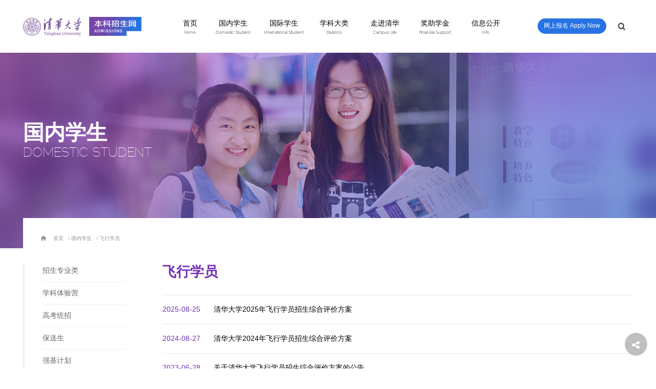

--- FILE ---
content_type: text/html
request_url: https://m.join-tsinghua.edu.cn/gnxs/fxxy.htm
body_size: 5936
content:
<!DOCTYPE HTML>
<html>
  <head>
    <meta charset="utf-8">
    <meta name="viewport" content="width=device-width,user-scalable=no, initial-scale=1">
    <meta name="format-detection" content="telephone=no" />
    <meta name="renderer" content="webkit" />
    <title>飞行学员-清华大学本科招生网</title><META Name="keywords" Content="清华大学本科招生网,飞行学员" />

<link rel="shortcut icon" type="image/x-icon" href="https://www.tsinghua.edu.cn/publish/newthu/images/favicon.ico">
    <link href="../dfiles/24262/publish/bzw2019/style/index.css" rel="stylesheet" type="text/css" />
    <link href="../dfiles/24262/publish/bzw2019/style/phone.css" rel="stylesheet" type="text/css" />
    <style>
  .ie-tips { position: fixed; top: 0; right: 0; bottom: 0; left: 0; z-index: 9999; background: #494949;}
  .ie-tips .tips-box { width: 600px; height: 400px; position: absolute; top: 50%; left: 45%; margin: -300px 0 0 -200px;  text-align: center;}
  .ie-tips .tips-box p { padding: 0; margin: 0; font-size: 22px; font-family: 'Microsoft YaHei'; line-height: 50px; color: #eee;}
  .ie-tips .tips-box p a{ color: #eee;}
  .ie-tips .tips-box img { width: 273px; height: auto; display: block; margin: auto;}
</style>
<!--[if lt IE 9]>
<script>
  document.writeln("  <div class='ie-tips'><div class='tips-box'><img src='images/nimg273.png' alt=''><p>抱歉，我们不再支持您的浏览器 :( </p><p style='text-align: left;'>请升级您的Internet Explorer（IE）浏览器到<a href='https://support.microsoft.com/zh-cn/help/17621/internet-explorer-downloads' target='_blank'>最新版本( IE 10以上版本)</a>，或将<a href='https://ie.sogou.com/' target='_blank'>搜狗</a>、<a href='https://browser.360.cn/' target='_blank'>360</a>、<a href='https://browser.qq.com/' target='_blank'>QQ</a> 等浏览器切换到急速模式，您还可以下载安装 <a href='https://www.google.cn/chrome/' target='_blank'>谷歌</a>、<a href='https://www.firefox.com.cn/'>火狐</a> 浏览器以达到最佳观看模式。</p></div></div>");
  document.execCommand("Stop");
</script>
<![endif]-->
    <script type="text/javascript" src="../dfiles/24262/publish/bzw2019/script/jquery.min.js"></script>
<style>/*pager*/
.pager {clear: both;margin:25px 0 ;font-size:14px; font-family:Arial, Helvetica, sans-serif;text-align:center;}
.pager a {background:none;border: 1px solid #aaa;color: #333;display: inline-block;line-height: 32px;margin: 0 2px;padding: 0 10px;height:32px;border-radius:3px;vertical-align:middle;}
.pager b { background:none; color: #1692C6; display: inline-block; line-height: 32px; margin: 0 2px; padding: 0 10px; height:32px;vertical-align:middle;}
.pager a:hover, .pager a.current {background-color: #7330b7;border:none;color: #FFFFFF;font-weight: bold;text-decoration: none;line-height: 34px;height:34px;padding: 0 11px;}
.pager .p { font-size:22px;}
.pager input {height: 32px;line-height: 32px; width: 30px;text-align: center;background: none;border: 1px solid #aaa; vertical-align: middle;border-radius:3px;margin:0 5px;}
.pager span {padding: 0  0 0 20px;color: #777;}</style>
<!--Announced by Visual SiteBuilder 9-->
<link rel="stylesheet" type="text/css" href="../_sitegray/_sitegray_d.css" />
<script language="javascript" src="../_sitegray/_sitegray.js"></script>
<!-- CustomerNO:77656262657232307e78475c5356574200000003435c -->
<link rel="stylesheet" type="text/css" href="../list.vsb.css" />
<script type="text/javascript" src="/system/resource/js/counter.js"></script>
<script type="text/javascript">_jsq_(1013,'/list.jsp',-1,1687737823)</script>
</head><body>
<div class="headD"></div>
<div class="navBg"></div>
  <div class="head">
    <div class="wal">
        
<!-- 网站logo图片地址请在本组件"内容配置-网站logo"处填写 -->
<a href="../index.htm" title="本科生招生网" class="logo" style="background-image: url(../dfiles/24262/publish/bzw2019/image/logo.jpg);"></a>
        <div class="btn">
            <a href="#pageReg" class="btn-1">网上报名 Apply Now</a>
        </div>
        <div class="topSearch">
            
<div class="form">
<script type="text/javascript">
    function _nl_ys_check(){
        var keyword = document.getElementById('showkeycode274973').value;
        if(keyword==null||keyword==""){
            alert("请输入你要检索的内容！");
            return false;
        }
        if(window.toFF==1)
        {
            document.getElementById("lucenenewssearchkey274973").value = Simplized(keyword );
        }else
        {
            document.getElementById("lucenenewssearchkey274973").value = keyword;            
        }
        var  base64 = new Base64();
        document.getElementById("lucenenewssearchkey274973").value = base64.encode(document.getElementById("lucenenewssearchkey274973").value);
        new VsbFormFunc().disableAutoEnable(document.getElementById("showkeycode274973"));
        return true;
    } 
</script>
<div class="input">
<form action="../search.jsp?wbtreeid=1013" method="post" id="au1a" name="au1a" onsubmit="return _nl_ys_check()">
 <input type="hidden" id="lucenenewssearchkey274973" name="lucenenewssearchkey" value=""><input type="hidden" id="_lucenesearchtype274973" name="_lucenesearchtype" value="1"><input type="hidden" id="searchScope274973" name="searchScope" value="1">
<input name="showkeycode" id="showkeycode274973">
<button title="搜索" type="submit" class="submit" style="border: none"></button>
</form>
</div>
</div>
<script language="javascript" src="/system/resource/js/base64.js"></script><script language="javascript" src="/system/resource/js/formfunc.js"></script>

        </div>
        <a href="javascript:;" class="navA"></a>
        <div class="nav">
            <ul>
<li><a href="../index.htm" title="首页" class="name">首页<span>Home</span></a>
</li>    
<li><a href="zszyl.htm" title="国内学生" class="name">国内学生<span>Domestic Student</span></a>
<div class="list">
<dl>
<dd><a href="zszyl.htm" title="招生专业类">招生专业类</a>
</dd>
<dd><a href="xktyy.htm" title="学科体验营">学科体验营</a>
</dd>
<dd><a href="gktz.htm" title="高考统招">高考统招</a>
</dd>
<dd><a href="bss.htm" title="保送生">保送生</a>
</dd>
<dd><a href="qjjh.htm" title="强基计划">强基计划</a>
</dd>
<dd><a href="zqjh.htm" title="自强计划">自强计划</a>
</dd>
<dd><a href="sxrcpyjh.htm" title="数学人才培养计划">数学人才培养计划</a>
</dd>
<dd><a href="wlrcpyjh.htm" title="物理人才培养计划">物理人才培养计划</a>
</dd>
<dd><a href="ysl_msxy_.htm" title="艺术类（美术学院）">艺术类（美术学院）</a>
</dd>
<dd><a href="gspydd.htm" title="高水平运动队">高水平运动队</a>
</dd>
<dd><a href="dxs.htm" title="定向生">定向生</a>
</dd>
<dd><a href="fxxy.htm" title="飞行学员">飞行学员</a>
</dd>
<dd><a href="gatxs/xg.htm" title="港澳台学生">港澳台学生</a>
<div class="list2">
<dl>
<dd><a href="gatxs/xg.htm" title="香港">香港</a></dd>
<dd><a href="gatxs/am.htm" title="澳门">澳门</a></dd>
<dd><a href="gatxs/tw.htm" title="台湾">台湾</a></dd>
</dl>
</div>
</dd>
</dl>
</div>
</li>    
<li><a href="http://international.join-tsinghua.edu.cn/" title="国际学生" class="name">国际学生<span>International Student</span></a>
</li>    
<li><a href="../xkdl/zszyl.htm" title="学科大类" class="name">学科大类<span>Divisions</span></a>
<div class="list">
<dl>
<dd><a href="../xkdl/zszyl.htm" title="招生专业类">招生专业类</a>
</dd>
</dl>
</div>
</li>    
<li><a href="https://www.tsinghua.edu.cn/zjqh/xyshh/xshdd.htm" title="走进清华" class="name">走进清华<span>Campus Life</span></a>
<div class="list">
<dl>
<dd><a href="https://www.tsinghua.edu.cn/zjqh/xyshh/xshdd.htm" title="校园生活">校园生活</a>
</dd>
<dd><a href="https://www.tsinghua.edu.cn/zjqh/xyfg.htm" title="校园风光">校园风光</a>
</dd>
<dd><a href="https://www.tsinghua.edu.cn/zjqh/syxx.htm" title="实用信息">实用信息</a>
</dd>
</dl>
</div>
</li>    
<li><a href="../jzxj/jxj.htm" title="奖助学金" class="name">奖助学金<span>Financial Support</span></a>
<div class="list">
<dl>
<dd><a href="../jzxj/jxj.htm" title="奖学金">奖学金</a>
</dd>
<dd><a href="../jzxj/xszztx.htm" title="学生资助体系">学生资助体系</a>
</dd>
</dl>
</div>
</li>    
<li><a href="https://gaokao.chsi.com.cn/zsgs/zhangcheng/listZszc--schId-3.dhtml" title="信息公开" class="name">信息公开<span>Info</span></a>
<div class="list">
<dl>
<dd><a href="https://gaokao.chsi.com.cn/zsgs/zhangcheng/listZszc--schId-3.dhtml" title="招生章程">招生章程</a>
</dd>
<dd><a href="https://gaokao.chsi.com.cn/zsgs/mdgs.jsp" title="名单公示">名单公示</a>
</dd>
<dd><a href="http://bk.join-tsinghua.edu.cn/bz/wsbm/lqcx_login.jsp" title="录取查询">录取查询</a>
</dd>
<dd><a href="../xxgk/lnlqfsx.htm" title="历年录取分数线">历年录取分数线</a>
</dd>
<dd><a href="../xxgk/zxdh_ssqd.htm" title="咨询电话及申诉渠道">咨询电话及申诉渠道</a>
</dd>
</dl>
</div>
</li>    
</ul>



            <div class="btn2"><a href="http://bk.join-tsinghua.edu.cn/bz.wsbm_login.jsp?err=null">网上报名 Apply Now</a></div>
            <div class="search">
<form id="searchForm">
    <input name="ie" type="hidden" value="utf8">
    <input name="cid" type="hidden" value="5">
  <a href="javascript:document.getElementById('searchForm').submit();" title="搜索"></a>
 </form>
            </div>
        </div>
    </div>
</div>
<script src="../dfiles/24262/publish/bzw2019/js/searchsub.js"></script>

<div class="pageBanner">
<script>
$('.pageBanner').css({
'background-image': 'url(../dfiles/24262/publish/bzw2019/image/banner2.jpg)'
});
</script>
    <div class="wal">
        <div class="title">
            <h2>



国内学生</h2>
            <p>Domestic Student</p>
        </div>
    </div>
       <div class="bg"><div class="pageNow">&nbsp;
                        <a href="../index.htm" class="navigation_style">首页</a>
               &nbsp;&nbsp;&#8250;
                <a href="zszyl.htm" class="navigation_style">国内学生</a>
               &nbsp;&nbsp;&#8250;
                <a href="fxxy.htm" class="navigation_style">飞行学员</a>
</div></div>
</div>
<div class="wal">
    <!--wal-->
  <div class="fl sideNav"><ul>
<li><a href="zszyl.htm" title="招生专业类">招生专业类</a>
</li>
<li><a href="xktyy.htm" title="学科体验营">学科体验营</a>
</li>
<li><a href="gktz.htm" title="高考统招">高考统招</a>
</li>
<li><a href="bss.htm" title="保送生">保送生</a>
</li>
<li><a href="qjjh.htm" title="强基计划">强基计划</a>
</li>
<li><a href="zqjh.htm" title="自强计划">自强计划</a>
</li>
<li><a href="sxrcpyjh.htm" title="数学人才培养计划">数学人才培养计划</a>
</li>
<li><a href="wlrcpyjh.htm" title="物理人才培养计划">物理人才培养计划</a>
</li>
<li><a href="ysl_msxy_.htm" title="艺术类（美术学院）">艺术类（美术学院）</a>
</li>
<li><a href="gspydd.htm" title="高水平运动队">高水平运动队</a>
</li>
<li><a href="dxs.htm" title="定向生">定向生</a>
</li>
<li><a href="fxxy.htm" class="on" title="飞行学员">飞行学员</a>
</li>
<li><a title="港澳台学生">港澳台学生</a>
<dl>
<dd><a href="gatxs/xg.htm" title="香港">香港</a></dd>
<dd><a href="gatxs/am.htm" title="澳门">澳门</a></dd>
<dd><a href="gatxs/tw.htm" title="台湾">台湾</a></dd>
</dl>
</li>
</ul></div>    <div class="fr w1085">
        <h2 class="pageTitle">



飞行学员</h2>
        <div class="pageList">





<script language="javascript" src="/system/resource/js/centerCutImg.js"></script><script language="javascript" src="/system/resource/js/dynclicks.js"></script><script language="javascript" src="/system/resource/js/ajax.js"></script><div>
    <UL>
            <li>
            <a href="../info/1013/2085.htm" title="清华大学2025年飞行学员招生综合评价方案">
                        <div class="time">2025-08-25</div>
                        <div class="name">清华大学2025年飞行学员招生综合评价方案</div>
            </a>
        </li>
        <li>
            <a href="../info/1013/1955.htm" title="清华大学2024年飞行学员招生综合评价方案">
                        <div class="time">2024-08-27</div>
                        <div class="name">清华大学2024年飞行学员招生综合评价方案</div>
            </a>
        </li>
        <li>
            <a href="../info/1013/1804.htm" title="关于清华大学飞行学员招生综合评价方案的公告">
                        <div class="time">2023-06-28</div>
                        <div class="name">关于清华大学飞行学员招生综合评价方案的公告</div>
            </a>
        </li>
        <li>
            <a href="../info/1013/1658.htm" title="关于清华大学飞行学员招生综合评价方案的公告">
                        <div class="time">2022-06-28</div>
                        <div class="name">关于清华大学飞行学员招生综合评价方案的公告</div>
            </a>
        </li>
        <li>
            <a href="../info/1013/1489.htm" title="关于清华大学飞行学员招生综合评价方案的公告">
                        <div class="time">2021-06-24</div>
                        <div class="name">关于清华大学飞行学员招生综合评价方案的公告</div>
            </a>
        </li>
        <li>
            <a href="../info/1013/1138.htm" title="关于清华大学飞行学员招生综合评价方案的公告">
                        <div class="time">2020-07-25</div>
                        <div class="name">关于清华大学飞行学员招生综合评价方案的公告</div>
            </a>
        </li>
        <li>
            <a href="../info/1013/1137.htm" title="关于清华大学飞行学员招生综合评价方案的公告">
                        <div class="time">2019-06-22</div>
                        <div class="name">关于清华大学飞行学员招生综合评价方案的公告</div>
            </a>
        </li>
        <li>
            <a href="../info/1013/1136.htm" title="2017年清华大学飞行学员班招生简章">
                        <div class="time">2017-11-17</div>
                        <div class="name">2017年清华大学飞行学员班招生简章</div>
            </a>
        </li>
        <li>
            <a href="../info/1013/1135.htm" title="2015年清华大学飞行员班招生简章">
                        <div class="time">2016-05-25</div>
                        <div class="name">2015年清华大学飞行员班招生简章</div>
            </a>
        </li>
        <li>
            <a href="../info/1013/1134.htm" title="2014年清华大学飞行员班招生简章">
                        <div class="time">2014-06-11</div>
                        <div class="name">2014年清华大学飞行员班招生简章</div>
            </a>
        </li>
        <li>
            <a href="../info/1013/1133.htm" title="高考出分后报考清华大学“飞行员班”的公告">
                        <div class="time">2012-06-21</div>
                        <div class="name">高考出分后报考清华大学“飞行员班”的公告</div>
            </a>
        </li>
    </UL>
    <link rel="stylesheet" Content-type="text/css" href="/system/resource/css/pagedown/sys.css"><div id="page-list" class="pb_sys_common pb_sys_normal pb_sys_style1"><span class="p_t">共11条</span> <span class="p_pages"><span class="p_first_d p_fun_d">首页</span><span class="p_prev_d p_fun_d">上页</span><span class="p_no_d">1</span><span class="p_next_d p_fun_d">下页</span><span class="p_last_d p_fun_d">尾页</span></span></div>
</div><script>_showDynClickBatch(['dynclicks_u9_2085','dynclicks_u9_1955','dynclicks_u9_1804','dynclicks_u9_1658','dynclicks_u9_1489','dynclicks_u9_1138','dynclicks_u9_1137','dynclicks_u9_1136','dynclicks_u9_1135','dynclicks_u9_1134','dynclicks_u9_1133'],[2085,1955,1804,1658,1489,1138,1137,1136,1135,1134,1133],"wbnews", 1687737823)</script></div>
    </div>
    <div class="h50"></div>
    <!--walEnd-->
</div>
<div class="righttools">
    <div class="i icon-angle-up topA" id="toup" title="返回顶部"></div>
    <div class="i icon-share" title="分享" id="share"></div>
    <div class="sharewrapper bdsharebuttonbox" data-tag="share_1">
        <a class="i icon-wechat" title="微信" id="wechatshare" data-cmd="weixin"></a>
        <a class="i icon-weibo" title="微博" id="weiboshare" data-cmd="tsina"></a>
        <a class="i icon-qq" title="QQ好友" id="qqshare" data-cmd="sqq"></a>
    </div>
    <script>
        window._bd_share_config = {
            share : [{
                "tag" : "share_1"
            }]
        };
        with(document)0[(getElementsByTagName('head')[0]||body).appendChild(createElement('script')).src='http://bdimg.share.baidu.com/static/api/js/share.js?cdnversion='+~(-new Date()/36e5)];
    </script>
</div>
<div class="foot">
    <div class="wal">
        <div class="logo">                            <a href="../index.htm" title="" onclick="_addDynClicks(&#34;wbimage&#34;, 1687737823, 59233)">
                            <img src="../dfiles/24262/publish/bzw2019/image/img272.jpg">
                        </a>  
</div>
        <div class="msg">
            <script language="javascript" src="/system/resource/js/news/mp4video.js"></script>
<ul> 
 <li>电话：010－62770334，62782051　传真：010－62782061　Email：zsb@tsinghua.edu.cn</li> 
 <li>国际招生事务：+86-10-62783100　传真：+86-10-62770837　Email：admissions@tsinghua.edu.cn</li> 
 <li>港澳台招生事务：+86-10-62799279　传真：+86-10-62770837　Email：gatzs@tsinghua.edu.cn</li> 
</ul>
        </div>
        <div class="share">
            <dl>
                <dd><a href=""><img src="../dfiles/24262/publish/bzw2019/image/img44_1.jpg" alt=""></a></dd>
                            </dl>
        </div>
        <div class="ewm">
               <div><img src="../dfiles/24262/publish/bzw2019/image/img146.jpg"></div>
<p>扫描二维码关注“清华招生”</p>

        </div>
        <div class="linkBg"></div>
        <div class="link">
            <script language="javascript" src="/system/resource/js/openlink.js"></script><div class="name">常用链接</div>
<UL>
    <LI><a href="https://www.tsinghua.edu.cn" title="" onclick="_addDynClicks(&#34;wburl&#34;, 1687737823, 68932)">清华大学</a></li>
    <LI><a href="http://news.tsinghua.edu.cn" title="" onclick="_addDynClicks(&#34;wburl&#34;, 1687737823, 68933)">清华大学新闻网</a></li>
</UL>
        </div>
        <div class="info">
        <!-- 版权内容请在本组件"内容配置-版权"处填写 -->
<p>Copyright @2020 清华大学招生办公室. All Rights Reserved<br />地址：北京市海淀区清华园1号清华大学招生办　邮编：100084<br /><a href="https://beian.miit.gov.cn" target="_blank" style="color: #fff;">京ICP备15006448号-2</a></p>
        </div>
    </div>
</div>
</body>
</html>
<script type="text/javascript" src="../dfiles/24262/publish/bzw2019/script/js.js"></script>
<link rel="stylesheet" href="../dfiles/24262/publish/bzw2019/script/swiper/swiper.min.css">
<script type="text/javascript" src="../dfiles/24262/publish/bzw2019/script/swiper/swiper.jquery.min.js"></script>


--- FILE ---
content_type: text/css
request_url: https://m.join-tsinghua.edu.cn/dfiles/24262/publish/bzw2019/style/index.css
body_size: 9343
content:
@charset "UTF-8";
a, .transition, .head .topSearch .form, .indexPart1 .fr li a .time, .indexPart2 ul li .bg, .major .list li .name, .video .list a .img, .video .list a .name, .righttools .sharewrapper, :before, img, .nav {
  transition: All 0.3s linear;
  -webkit-transition: All 0.3s linear;
  -moz-transition: All 0.3s linear;
  -o-transition: All 0.3s linear;}

.ellipsis, .foot .link li a, .indexFlash .swiper-slide a .name {
  overflow: hidden;
  white-space: nowrap;
  text-overflow: ellipsis;}

.flex, .head .btn, .nav ul, .indexFlash .dots, .indexPart1 .fl li a, .indexPart1 .fr li a, .indexPart2 .container, .indexPart3 .fl .dots, .major .list li .container .title2, .major .list li .container .btn, .pageNum, .pageNum div, .channel .title {
  display: flex;
  display: -webkit-flex;}
#vsb_content a{max-width: 100%;}
.flexColumn, .indexPart2 ul li {
  display: flex;
  display: -webkit-flex;
  flex-direction: column;
  -webkit-flex-direction: column;}

.itemsCenter, .indexPart1 .fl li a, .indexPart1 .fr li a, .indexPart2 .container, .major .list li .container .title2, .pageNum, .channel .title {
  align-items: center;
  -webkit-align-items: center;}

.justifyCenter, .indexFlash .dots, .indexPart2 ul li, .indexPart3 .fl .dots {
  justify-content: center;
  -webkit-justify-content: center;}

.flexAround {
  justify-content: space-around;
  -webkit-justify-content: space-around;}

.flexBetween, .indexPart2 .container, .major .list li .container .btn, .pageNum {
  justify-content: space-between;
  -webkit-justify-content: space-between;}

.flexWrap, .indexPart2 ul, .photo ul, .tsinghua ul, .video .list ul {
  display: flex;
  display: -webkit-flex;
  flex-wrap: wrap;
  -webkit-flex-wrap: wrap;}

.morePublic, .indexPart1 .fl .title a.more, .indexPart1 .fr .title a.more, .indexPart3 .title a.more {
  display: block;
  width: .32rem;
  height: .46rem;
  background: url(../image/more18.jpg) center no-repeat;
  background-size: .18rem;
  position: absolute;
  z-index: 10;
  left: auto;
  right: 0;
  top: 0;
  bottom: auto;}
  .morePublic:hover, .indexPart1 .fl .title a.more:hover, .indexPart1 .fr .title a.more:hover, .indexPart3 .title a.more:hover {
    background-image: url(../image/more18on.jpg);}

.pPublic, .indexPart1 .fl .title p, .indexPart1 .fr .title p, .indexPart1 .fr a.btn p, .indexPart2 ul li p, .indexPart2 .container .title p, .indexPart3 .title p, .pageBanner .title p {
  text-transform: uppercase;
  font-family: 'raleway';
  font-weight: 400;}

* {
  margin: 0;
  padding: 0;
  box-sizing: border-box;
  -moz-box-sizing: border-box;
  -webkit-box-sizing: border-box;}

html {
  font-size: 100px;}

body {
  font-size: .12rem;
  font-family: Arial, "微软雅黑";
  color: #333;
  -webkit-text-size-adjust: none;}

a {
  color: #333;
  text-decoration: none;
  outline: none;}
  a:active {
    star: expression(this.onFocus=this.blur());}
  a:link {
    text-decoration: none;
    outline: none;}
  a:visited {
    text-decoration: none;
    outline: none;}
  a:hover {
    text-decoration: none;
    color: #7330b7;
    outline: none;}

li {
  list-style: outside none;}

h1 {
  font-size: 16px;}

h2, h3, h4, h5 {
  font-size: 14px;}

h5 {
  font-size: 12px;}

textarea, input {
  background: transparent;
  font-size: 12px;
  font-family: Arial, "微软雅黑";
  color: #888;
  outline: none;
  border: 0;}

em {
  font-style: normal;}

img {
  vertical-align: middle;
  max-width: 100%;
  border: 0;}

video {
  max-width: 100%;
  border: 0;
  height: auto;}

.fl {
  float: left;}

.fr {
  float: right;}

.clear {
  clear: both;
  height: 0;
  display: block;
  _display: inherit;}

.before {
  content: "";
  display: block;
  position: absolute;
  left: 50%;
  top: 0;}

.h10 {
  height: 0.1rem;
  overflow: hidden;
  clear: both;}


#page-list {font-family: Arial; text-align: center; margin: 40px 0 10px;}
#page-list .p_pages a,#page-list span{font-size: 14px; width: auto; height: auto; min-height: auto; }
#page-list .p_pages a, #page-list .p_no_d, #page-list .p_fun_d{padding: 8px 10px; border: 1px solid #aaa; border-radius: 4px; color: #428bca;}
#page-list .p_pages .p_no_d, #page-list a:hover{background: #7330b7; font-weight: bold; color: #fff; border-color: #7330b7;}
#page-list .p_t{ padding: 0 25px 0 0; color: #777;}
#page-list .p_first, #page-list .p_first_d, #page-list .p_last, #page-list .p_last_d{display: inline-block;}
#page-list .p_pages span{color: #aaa;}

.h50 {
  height: 1rem;
  overflow: hidden;
  clear: both;}

.wal {
  max-width: 14rem;
  margin: 0 auto;}

.w1085 {
  width: 10.8rem;}

@font-face {
  font-family: 'raleway';
src: url(fonts/raleway.jpg);
src: url(fonts/raleway.jpg) format("embedded-opentype"), url(fonts/raleway.w.jpg) format("woff2"), url(fonts/raleway..jpg) format("woff"), url(fonts/raleway.jpg) format("truetype"), url(fonts/raleway.svg#ral.jpg) format("svg")}
.headD {
  height: 1.21rem;}

.head {
  position: absolute;
  z-index: 50;
  left: 0;
  top: 0;
  width: 100%;
  background: #fff;}
  .head .wal {
    height: 1.21rem;
    position: relative;}
  .head a.logo {
    display: block;
    position: absolute;
    z-index: 10;
    left: 0;
    right: auto;
    top: 0;
    bottom: auto;
    width: 2.72rem;
    height: 100%;
    background: url(../image/logo.jpg) left center no-repeat;
    background-size: 100%;}
  .head .btn {
    position: absolute;
    z-index: 10;
    left: auto;
    right: 0.61rem;
    top: 0.42rem;
    bottom: auto;}
    .head .btn a.btn-1 {
      color: #fff;
      -moz-border-radius: 0.5rem;
      -webkit-border-radius: 0.5rem;
      border-radius: 0.5rem;
      border: #2773e3 solid .02rem;
      font-size: .14rem;
      text-align: center;
      width: 1.58rem;
      height: .36rem;
      line-height: .32rem;
      background: #2773e3;}
      .head .btn a.btn-1:hover {
        background: none;
        color: #008acf;}
    .head .btn a.btn-2 {
      margin-left: .1rem;
      width: .51rem;
      height: .36rem;
      background: url(../image/img17.jpg) center no-repeat;
      background-size: .17rem;}
  .head .topSearch {
    position: absolute;
    z-index: 10;
    left: auto;
    right: 0;
    top: 0;
    bottom: auto;
    width: .51rem;
    height: 100%;}
    .head .topSearch:before {
      content: "";
      display: block;
      position: absolute;
      top: 0;
      width: 100%;
      height: 100%;
      cursor: pointer;
      background: url(../image/img17.jpg) center no-repeat;
      background-size: .17rem;}
    .head .topSearch .form {
      width: 2.5rem;
      height: .4rem;
      background: #fff;
      position: absolute;
      z-index: 10;
      left: auto;
      right: 0;
      top: 100%;
      bottom: auto;
      margin-top: 0;
      box-shadow: 0 0 0.1rem rgba(0, 0, 0, 0.1);
      -webkit-box-shadow: 0 0 0.1rem rgba(0, 0, 0, 0.1);
      -moz-box-shadow: 0 0 0.1rem rgba(0, 0, 0, 0.1);
      opacity: 0;
      visibility: hidden;}
    .head .topSearch .input input {
      width: 100%;
      height: .4rem;
      line-height: .4rem;
      font-size: .12rem;
      padding: 0 .2rem;}
    .head .topSearch .submit {
      width: .5rem;
      height: 100%;
      background: url(../image/img20.jpg) center no-repeat;
      background-size: .2rem;
      position: absolute;
      z-index: 10;
      left: auto;
      right: 0;
      top: 0;
      bottom: auto;cursor: pointer;}
     
    .head .topSearch:hover .form {
      opacity: 1;
      visibility: visible;
      margin-top: -.1rem;}

.nav {
  position: absolute;
  z-index: 10;
  left: auto;
  right: 2.8rem;
  top: 0;
  bottom: auto;}
  .nav li {
    position: relative;}
    .nav li a.name {
      display: block;
      height: 1.21rem;
      padding: .44rem .25rem 0 .25rem;
      position: relative;
      font-size: .16rem;
      color: #000;
      text-align: center;}
      .nav li a.name span {
        display: block;
        font-size: .12rem;
        position: absolute;
        z-index: 10;
        left: -10%;
        right: auto;
        top: 0.68rem;
        bottom: auto;
        width: 120%;
        opacity: .71;
        font-family: 'raleway';
        font-weight: 800;
        transform: scale(0.83);
        -webkit-transform: scale(0.83);
        -moz-transform: scale(0.83);
        -o-transform: scale(0.83);}
      .nav li a.name:hover, .nav li a.name.on {
        color: #7330b7;}
    .nav li .list {
      position: absolute;
      z-index: 10;
      left: 0;
      right: auto;
      top: -10rem;
      bottom: auto;
      background: #fff;
      width: 2.2rem;
      border-left: #7330b7 solid .02rem;
      margin-top: -.3rem;
      box-shadow: 0.1rem 0.1rem 0.1rem rgba(0, 0, 0, 0.1);
      -webkit-box-shadow: 0.1rem 0.1rem 0.1rem rgba(0, 0, 0, 0.1);
      -moz-box-shadow: 0.1rem 0.1rem 0.1rem rgba(0, 0, 0, 0.1);
      padding: 0 0 .1rem 0;
      opacity: 0;
      visibility: hidden;}
      .nav li .list:before {
        content: "";
        display: block;
        position: absolute;
        left: -.02rem;
        width: .02rem;
        height: .5rem;
        top: -.5rem;
        background: #7330b7;}
      .nav li .list dd {
        position: relative;}
      .nav li .list a {
        display: block;
        font-size: .14rem;
        height: auto;
        line-height: .38rem;
        color: #4a4a4a;
        padding-left: .23rem;}
        .nav li .list a:hover {
          padding-left: .37rem;}
        .nav li .list a spanjustify {
          font-size: 12px;
          padding-left: 0.1rem;}
      .nav li .list .list2 {
        position: absolute;
        z-index: 10;
        left: 100%;
        right: auto;
        top: -10rem;
        bottom: auto;
        margin-left: -.1rem;
        background: #fff;
        width: 2.2rem;
        box-shadow: 0.1rem 0.1rem 0.1rem rgba(0, 0, 0, 0.1);
        -webkit-box-shadow: 0.1rem 0.1rem 0.1rem rgba(0, 0, 0, 0.1);
        -moz-box-shadow: 0.1rem 0.1rem 0.1rem rgba(0, 0, 0, 0.1);
        padding: .1rem 0;
        opacity: 0;
        visibility: hidden;}
        .nav li .list .list2 a {
          padding-left: .28rem;}
      .nav li .list.spe {
        width: 3.6rem;}
  .nav .btn2, .nav .search {
    display: none;}

@media screen and (min-width: 800px) {
  .nav li:hover a.name {
    color: #7330b7;}
  .nav li:hover .list {
    opacity: 1;
    visibility: visible;
    top: 100%;
    transition: opacity 0.3s linear;
    -webkit-transition: opacity 0.3s linear;
    -moz-transition: opacity 0.3s linear;
    -o-transition: opacity 0.3s linear;}
    .nav li:hover .list dd:hover a {
      background: #f3f3f3;
      color: #7330b7;}
    .nav li:hover .list dd:hover .list2 {
      opacity: 1;
      visibility: visible;
      top: 0;
      transition: opacity 0.3s linear;
      -webkit-transition: opacity 0.3s linear;
      -moz-transition: opacity 0.3s linear;
      -o-transition: opacity 0.3s linear;}
      .nav li:hover .list dd:hover .list2 a {
        background: #fff;
        color: #4a4a4a;}
        .nav li:hover .list dd:hover .list2 a:hover {
          color: #7330b7;} }
.foot {
  border-top: #fff solid .05rem;
  background: url(../image/foot.jpg) center no-repeat;
  background-size: cover;
  position: relative;
  color: #fff;}
  .foot:before {
    content: "";
    display: block;
    position: absolute;
    left: 0;
    bottom: 0;
    width: 100%;
    height: .88rem;
    background: url(../image/footbg.jpg) center repeat-y;
    background-size: 100%;}
  .foot .wal {
    min-height: 4.14rem;
    position: relative;}
  .foot .logo {
    width: 2.72rem;
    padding: .6rem 0 .16rem 0;}
  .foot .msg {
    font-size: .12rem;
    line-height: .22rem;
    opacity: .72;
    padding-bottom: .3rem;}
  .foot .ewm {
    position: absolute;
    z-index: 10;
    left: auto;
    right: 0;
    top: 0.65rem;
    bottom: auto;
    width: 1.46rem;}
    .foot .ewm p {
      font-size: .12rem;
      text-align: center;
      line-height: .52rem;}
  .foot .share {
    height: 1.3rem;}
    .foot .share dd {
      float: left;
      width: .44rem;
      margin-right: .15rem;}
    .foot .share dd:nth-child(1) {
      display: none;}
  .foot .info {
    font-size: .12rem;
    line-height: .22rem;
    opacity: .63;}
  .foot .link {
    position: absolute;
    z-index: 30;
    left: auto;
    right: 0;
    top: auto;
    bottom: 0.23rem;
    width: 2.02rem;
    height: .37rem;
    line-height: .37rem;
    background: rgba(255, 255, 255, 0.15);
    color: #fff;
    font-size: .12rem;
    padding-left: .2rem;
    cursor: pointer;}
    .foot .link:before {
      content: "";
      display: block;
      position: absolute;
      top: 0;
      right: .2rem;
      width: .07rem;
      height: 100%;
      background: url(../image/img7.jpg) center no-repeat;
      background-size: 100%;}
    .foot .link ul {
      position: absolute;
      z-index: 10;
      left: 0;
      right: auto;
      top: auto;
      bottom: 100%;
      width: 100%;
      display: none;}
    .foot .link li {
      border-bottom: #eee solid 1px;}
      .foot .link li a {
        display: block;
        height: .37rem;
        line-height: .37rem;
        background: #fff;
        padding: 0 .2rem;}
    .foot .link.on ul {
      display: block;}

/*index*/
.indexFlash {
  width: 100%;
  overflow: hidden;
  position: relative;
  max-width: 16rem;
  margin: 0 auto;}
  .indexFlash .swiper-slide a {
    display: block;
    height: 7.5rem;
    background: #ccc center no-repeat;
    background-size: cover;}
    .indexFlash .swiper-slide a .name {
      position: absolute;
      z-index: 10;
      left: 0;
      right: auto;
      top: auto;
      bottom: 0;
      width: 100%;
      text-align: center;
      color: #fff;
      font-weight: bold;
      height: .84rem;
      line-height: .84rem;
      font-size: .24rem;
      background: rgba(39, 39, 39, 0.73);}
  .indexFlash a.arrow {
    display: block;
    width: .84rem;
    height: .84rem;
    position: absolute;
    z-index: 10;
    left: auto;
    right: auto;
    top: auto;
    bottom: 0.9rem;
    background: rgba(117, 53, 187, 0.73) url(../image/prev29.jpg) center no-repeat;
    background-size: .29rem;}
    .indexFlash a.arrow:hover {
      background-color: #7535bb;}
    .indexFlash a.arrow.prev {
      left: 0;}
    .indexFlash a.arrow.next {
      right: 0;
      background-image: url(../image/next29.jpg);}
  .indexFlash .dots {
    height: .9rem;
    padding-top: .28rem;}
    .indexFlash .dots span {
      background: #c5b8d4;
      width: .13rem;
      height: .13rem;
      margin: 0 .1rem;
      -moz-border-radius: 50%;
      -webkit-border-radius: 50%;
      border-radius: 50%;}
    .indexFlash .dots .swiper-pagination-bullet-active {
      background: #7a3fbf;}

.indexPart1 {
  max-width: 10rem;}
  .indexPart1 .h10 {
    height: .78rem;}
  .indexPart1 .fl {
    width: 6.1rem;}
    .indexPart1 .fl .title {
      height: .65rem;
      position: relative;
      font-size: .16rem;
      color: #252586;}
      .indexPart1 .fl .title h2 {
        font-weight: 400;
        font-size: .3rem;
        line-height: .3rem;
        padding-bottom: .05rem;}
    .indexPart1 .fl li a {
      min-height: .98rem;
      border-bottom: #e9e9e9 solid 1px;
      position: relative;
display: table;
    width: 100%;
      color: #252586;}
      .indexPart1 .fl li a:before {
        content: "";
        display: block;
        position: absolute;
        left: .8rem;
        top: 0;
        width: .06rem;
        height: 100%;
        background: url(../image/img6.jpg) center no-repeat;
        background-size: 100%;}
      .indexPart1 .fl li a .time {
        position: absolute;
        z-index: 10;
        left: 0.1rem;
        right: auto;
        top: .2rem;
        bottom: auto;
        text-align: center;
        font-size: .12rem;}
        .indexPart1 .fl li a .time div {
          font-size: .3rem;}
      .indexPart1 .fl li a .name {
       font-size: .16rem;
    line-height: .24rem;
    width: 100%;
    padding: 0 .36rem 0 1.18rem;
    height: .98rem;
    vertical-align: middle;
    display: table-cell;}
      .indexPart1 .fl li a:hover {
        color: #000;}
        .indexPart1 .fl li a:hover:before {
          background-image: url(../image/img6on.jpg);}
  .indexPart1 .fr {
    width: 3.4rem;}
    .indexPart1 .fr .list {
      border-top: #7940bf solid 2px;
      border-left: #eaecec solid 1px;
      border-right: #eaecec solid 1px;
      min-height: 3.47rem;
      padding: 0 .29rem;}
    .indexPart1 .fr .title {
      height: .75rem;
      position: relative;
      font-size: .14rem;
      color: #6d6d6d;
      padding-top: .2rem;}
      .indexPart1 .fr .title h2 {
        font-weight: 400;
        font-size: .2rem;
        line-height: .3rem;}
      .indexPart1 .fr .title a.more {
        top: .15rem;}
    .indexPart1 .fr li a {
      min-height: .93rem; width: 100%; display: table;
      border-bottom: #e9e9e9 solid 1px;
      position: relative;
      color: #6d6d6d;}
      .indexPart1 .fr li a .time {
        position: absolute;
        z-index: 10;
        left: 0.08rem;
        right: auto;
        top: .2rem;
        bottom: auto;
        text-align: center;
        font-size: .12rem;
        color: #413d3d;}
        .indexPart1 .fr li a .time div {
          font-size: .3rem;}
      .indexPart1 .fr li a .name {
width: 100%; display: table-cell;
 vertical-align: middle;
        font-size: .14rem;    height: .93rem;
        line-height: .22rem;
        padding: 0 0 0 .72rem;}
      .indexPart1 .fr li a:hover {
        color: #252586;}
        .indexPart1 .fr li a:hover .time {
          color: #252586;}
    .indexPart1 .fr li:last-child a {
      border: 0;}
    .indexPart1 .fr a.btn {
      display: block;
      height: 1rem;
      color: #fff;
      background: url(../image/img340.jpg) right center no-repeat;
      background-size: cover;
      padding: .25rem 0 0 .45rem;}
      .indexPart1 .fr a.btn h2 {
        font-weight: 400;
        font-size: .24rem;
        padding-bottom: .03rem;}
      .indexPart1 .fr a.btn p {
        font-size: .12rem;}

.indexPart2 {
  min-height: 4.5rem;
  position: relative;
  color: #fff;
  padding-bottom: .83rem;}
  .indexPart2 ul li {
    width: 50%;
    height: 4.5rem;
    overflow: hidden;
    color: #fff;
    padding: 0 .7rem;
    position: relative;}
    .indexPart2 ul li .bg {
      position: absolute;
      left: 0;
      top: 0;
      width: 100%;
      height: 100%;
      background: url(../image/img960_1.jpg) center no-repeat;
      background-size: cover;}
    .indexPart2 ul li img {
      width: 1.42rem;
      position: relative;}
    .indexPart2 ul li p {
      font-size: .3rem;
      line-height: .36rem;
      padding: .25rem 0 0 0;
      position: relative;}
      .indexPart2 ul li p b {
        font-family: Arial;}
    .indexPart2 ul li h2 {
      font-weight: 400;
      font-size: .3rem;
      position: relative;}
    .indexPart2 ul li a {
      display: block;
      position: absolute;
      z-index: 10;
      left: 0;
      right: auto;
      top: 0;
      bottom: auto;
      width: 100%;
      height: 100%;}
  .indexPart2 ul li:nth-child(2) {
    text-align: right;}
    .indexPart2 ul li:nth-child(2) .bg {
      background-image: url(../image/img960_2.jpg);}
  .indexPart2 ul li:hover .bg {
    transform: scale(1.2);
    -webkit-transform: scale(1.2);
    -moz-transform: scale(1.2);
    -o-transform: scale(1.2);}
  .indexPart2 .container {
    border: #fff solid .1rem;
    height: 1.59rem;
    width: 8.56rem;
    background: url(../image/bg10.jpg) center repeat-x;
    background-size: auto 100%;
    position: absolute;
    z-index: 10;
    left: 50%;
    right: auto;
    top: auto;
    bottom: 0;
    margin-left: -4.28rem;
    -moz-border-radius: 1rem;
    -webkit-border-radius: 1rem;
    border-radius: 1rem;}
    .indexPart2 .container:before {
      content: "";
      display: block;
      position: absolute;
      left: 3.44rem;
      top: 0;
      width: 1px;
      height: 100%;
      background: rgba(255, 255, 255, 0.21);}
    .indexPart2 .container .title {
      padding-left: .97rem;}
      .indexPart2 .container .title p {
        font-size: .16rem;}
      .indexPart2 .container .title h2 {
        font-weight: 400;
        font-size: .3rem;
        letter-spacing: .02rem;
        padding-top: .02rem;}
    .indexPart2 .container .list {
      width: 4.4rem;}
      .indexPart2 .container .list a {
        display: block;
        color: #fff;
        font-size: .16rem;
        padding-left: .22rem;
        line-height: .35rem;
        background: url(../image/img6_1.jpg) left center no-repeat;
        background-size: .06rem;
        position: relative;
        left: 0;}
      .indexPart2 .container .list a:hover {
        left: .1rem;}

.indexPart3 .h10 {
  height: 1.1rem;}
.indexPart3 .title {
  position: relative;
  padding: .85rem 0 .2rem 0;}
  .indexPart3 .title h2 {
    font-weight: 400;
    font-size: .3rem;
    padding-bottom: .03rem;
    color: #2e414a;}
  .indexPart3 .title p {
    font-size: .16rem;
    color: #3e545f;}
  .indexPart3 .title a.more {
    top: 1rem;}
.indexPart3 .fl {
  width: 7rem;}
  .indexPart3 .fl .list {
    width: 100%;
    overflow: hidden;
    position: relative;}
  .indexPart3 .fl .swiper-slide {
    position: relative;}
    .indexPart3 .fl .swiper-slide .name {
      position: absolute;
      z-index: 10;
      left: 0;
      right: auto;
      top: auto;
      bottom: 0.25rem;
      width: 100%;
      text-align: center;
      color: #fff;
      font-size: .18rem;}
    .indexPart3 .fl .swiper-slide a.btn {
      display: block;
      position: absolute;
      z-index: 10;
      left: 0;
      right: auto;
      top: 0;
      bottom: auto;
      width: 100%;
      height: 100%;
      background: url(../image/img72.jpg) center no-repeat;
      background-size: .72rem;}
  .indexPart3 .fl .dots {
    padding-top: .36rem;}
    .indexPart3 .fl .dots span {
      background: #c5b8d4;
      width: .13rem;
      height: .13rem;
      margin: 0 .1rem;
      -moz-border-radius: 50%;
      -webkit-border-radius: 50%;
      border-radius: 50%;}
    .indexPart3 .fl .dots .swiper-pagination-bullet-active {
      background: #7a3fbf;}
.indexPart3 .fr {
  width: 5.85rem;}
  .indexPart3 .fr .list {
    border-top: #e2e2e2 solid 1px;}
    .indexPart3 .fr .list a {
      border-bottom: #e2e2e2 solid 1px;
      min-height: 1.12rem;
      display: block;
      padding: .25rem 0 .2rem 0;
      color: #2e414a;}
      .indexPart3 .fr .list a .tag {
        -moz-border-radius: 0.3rem;
        -webkit-border-radius: 0.3rem;
        border-radius: 0.3rem;
        color: #fff;
        height: .28rem;
        line-height: .28rem;
        padding: 0 .18rem;
        background: url(../image/img105.jpg) center repeat-y;
        background-size: 100%;
        font-size: .12rem;
        display: inline-block;}
      .indexPart3 .fr .list a .name {
        font-size: .16rem;
        line-height: .24rem;
        padding-top: .12rem;}
    .indexPart3 .fr .list a:hover {
      color: #252586;}

.pageBg {
  background: #f0f3f4;
  min-height: 1rem;}

/*page*/
.pageBanner {
  height: 4.5rem;
  background: center top no-repeat;
  background-size: cover;
  width: 100%;
  overflow: hidden;
  position: relative;}
  .pageBanner .title {
    color: #fff;}
    .pageBanner .title h2 {
      font-size: .48rem;
      padding: 1.52rem 0 0 0;}
    .pageBanner .title p {
      font-size: .3rem;}
  .pageBanner .bg {
    position: absolute;
    z-index: 10;
    left: 50%;
    right: auto;
    top: auto;
    bottom: 0;
    width: 100%;
    background: #fff;
    height: .7rem;
    margin-left: -7rem;
    padding: .25rem 0 0 .4rem;}

.pageBanner-2 {
  height: 3rem;
  text-align: center;}
  .pageBanner-2 .wal {
    height: 3rem;
    position: relative;}
    .pageBanner-2 .wal:before {
      content: "";
      display: block;
      position: absolute;
      left: 0;
      bottom: 0;
      width: 100%;
      height: .6rem;
      background: #fff;}
  .pageBanner-2 .title h2 {
    padding-top: .6rem;}
  .pageBanner-2 .curr {
    line-height: .55rem;
    font-size: .12rem;
    color: #fff;
    display: inline-block;
    padding-left: .22rem;
    background: url(../image/img14on.jpg) left 0.2rem no-repeat;
    background-size: .14rem;}
    .pageBanner-2 .curr a {
      color: #fff;}

.pageNow {
  height: .45rem;
  line-height: .45rem;
  color: #919191;
  padding-left: .22rem;
  background: url(../image/img14.jpg) left 0.15rem no-repeat;
  background-size: .14rem;}
  .pageNow a {
    color: #919191;}
  .pageNow a:hover {
    color: #252586;}

.sideNav {
  padding: .25rem 0 0 .45rem;
  width: 2.36rem;
  position: relative;
  overflow: hidden;}
  .sideNav:before {
    content: "";
    display: block;
    position: absolute;
    left: 1px;
    top: .35rem;
    width: 1px;
    height: 100%;
    background: #cfd1d1;}
  .sideNav li {
    position: relative;
    border-bottom: #f0f0f0 solid 1px;}
    .sideNav li:before {
      content: "";
      display: block;
      position: absolute;
      left: -.45rem;
      top: 10%;
      width: 3px;
      background: #7545aa;
      height: 80%;
      opacity: 0;}
    .sideNav li a {
      display: block;
      line-height: .51rem;
      position: relative;
      font-size: .16rem;
      color: #666;}
      .sideNav li a:before {
        content: "";
        display: block;
        position: absolute;
        left: -.45rem;
        top: 50%;
        width: 3px;
        background: #7545aa;
        height: 0;
        margin-top: 0;}
      .sideNav li a span {
        display: block;
        font-size: 12px;
        line-height: 1.25em;
        margin-top: -0.1rem;
        padding-bottom: 0.13rem;}
    .sideNav li a:hover, .sideNav li a.on {
      color: #7545aa;}
      .sideNav li a:hover:before, .sideNav li a.on:before {
        height: .3rem;
        margin-top: -.15rem;}
    .sideNav li dl {
      display: none;}
    .sideNav li dd a {
      font-size: .14rem;
      height: .36rem;
      line-height: .36rem;
      padding-left: .18rem;
      top: -.08rem;}
      .sideNav li dd a:after {
        content: "";
        display: block;
        position: absolute;
        left: .04rem;
        top: 0;
        width: .04rem;
        height: 100%;
        background: url(../image/img6_2.jpg) center no-repeat;
        background-size: 100%;}
      .sideNav li dd a:before {
        display: none;}
  .sideNav li.on:before {
    opacity: 1;}

.sideNav.on {
  position: fixed;
  left: 50%;
  margin-left: -7rem;
  top: 0;}

.major h2.title {
  color: #7330b7;
  font-size: .32rem;
  padding: .32rem 0 .22rem 0;}
.major .content {
  font-size: .16rem;
  line-height: .28rem;
  color: #2e414a;
  text-align: justify;
  padding-bottom: .6rem;}
.major .list {
  width: 5.2rem;}
  .major .list div.title {
    background: url(../image/img520_1.jpg) right center no-repeat;
    background-size: cover;
    line-height: .64rem;
    color: #fff;
    padding-left: .25rem;
    font-size: .2rem;}
  .major .list li {
    border-bottom: #e2e2e2 solid 1px;}
    .major .list li .name {
      font-size: .16rem;
      line-height: .55rem;
      padding-left: .25rem;
      cursor: pointer;
      position: relative;
      display: block;
      color: #000;}
      .major .list li .name:before {
        content: "";
        display: block;
        position: absolute;
        top: 0;
        right: .28rem;
        background: url(../image/img16.jpg) center no-repeat;
        background-size: 100%;
        width: .16rem;
        height: 100%;}
      .major .list li .name:hover {
        background: #eee !important;}
    .major .list li .container {
      background: #f5f8f8 url(../image/bg1.jpg) center bottom repeat-x;
      background-size: .08rem;
      padding: .25rem;
      font-size: .14rem;
      display: none;}
      .major .list li .container p {
        line-height: .22rem;
        color: #676767;
        text-align: justify;}
      .major .list li .container .title2 {
        font-size: .18rem;
        color: #656565;
        height: .65rem;}
        .major .list li .container .title2:before, .major .list li .container .title2:after {
          content: "";
          display: block;
          position: absolute;
          position: relative;
          width: 50%;
          height: 1px;
          background: #d5e0e0;}
        .major .list li .container .title2 span {
          padding: 0 .2rem;
          flex-shrink: 0;
          -webkit-flex-shrink: 0;}
      .major .list li .container dd {
        line-height: .32rem;
        padding-left: .24rem;
        color: #676767;
        position: relative;}
        .major .list li .container dd:before {
          content: "";
          display: block;
          position: absolute;
          left: .02rem;
          top: 0;
          width: .06rem;
          height: .32rem;
          background: url(../image/img6_2.jpg) center no-repeat;
          background-size: 100%;}
        .major .list li .container dd a {
          color: #7545aa;}
      .major .list li .container .more {
        padding: .25rem 0 .15rem 0;}
        .major .list li .container .more a {
          display: block;
          margin: 0 auto;
          background: #7545aa;
          color: #fff;
          width: 1.46rem;
          height: .47rem;
          line-height: .47rem;
          -moz-border-radius: 0.4rem;
          -webkit-border-radius: 0.4rem;
          border-radius: 0.4rem;
          text-align: center;}
        .major .list li .container .more a:hover {
          background: #5e3988;}
      .major .list li .container .btn {
        padding-top: .25rem;}
        .major .list li .container .btn a {
          -moz-border-radius: 0.3rem;
          -webkit-border-radius: 0.3rem;
          border-radius: 0.3rem;
          color: #636363;
          width: 1.36rem;
          height: .36rem;
          line-height: .34rem;
          text-align: center;
          border: #d6d4d8 solid 1px;
          background: #fff;}
        .major .list li .container .btn a:hover {
          color: #fff;
          background: #7545aa;
          border-color: #7545aa;}
  .major .list li:nth-child(even) .name {
    background: #f7f7f7;}
  .major .list li.on .name {
    background: #7545aa;
    color: #fff;}
    .major .list li.on .name:before {
      background-image: url(../image/img16on.jpg);}
.major .list.fr div.title {
  background-image: url(../image/img520_2.jpg);}
.major .list.fr li.on .name {
  background: #2574e4;}
  .major .list.fr li.on .name:before {
    background-image: url(../image/img16-1on.jpg);}
.major .list.fr li .name:before {
  background-image: url(../image/img16-1.jpg);
  width: 0.09rem;}
.major .list.fr .container dd:before {
  background-image: url(../image/img6_3.jpg);}
.major .list.fr .container dd a {
  color: #2574e4;}
.major .list.fr .container .btn a:hover {
  background: #2574e4;
  border-color: #2574e4;}

.pageTitle {
  color: #7330b7;
  font-size: .32rem;
  padding: .32rem 0;}

.pageList {
  border-top: #e9e9e9 solid 1px;}
  .pageList a {
    display: block;
    position: relative;
    border-bottom: #e9e9e9 solid 1px;
    font-size: .16rem;
    color: #000;
    min-height: .66rem;
    line-height: .66rem;
    padding-left: 1.18rem;}
    .pageList a .time {
      color: #7330b7;
      position: absolute;
      z-index: 10;
      left: 0;
      right: auto;
      top: 0;
      bottom: auto;}
    .pageList a:hover {
      color: #7330b7;}

.pageNum {
  padding: .4rem 0;}
  .pageNum a.arrow {
    font-size: .14rem;
    color: #777;}
    .pageNum a.arrow:hover {
      color: #7330b7;}
  .pageNum div a {
    font-size: .18rem;
    width: .32rem;
    height: .32rem;
    line-height: .32rem;
    text-align: center;
    -moz-border-radius: 0.04rem;
    -webkit-border-radius: 0.04rem;
    border-radius: 0.04rem;
    margin: 0 1px;}
    .pageNum div a.on, .pageNum div a:hover {
      background: #7330b7;
      color: #fff;}
    .pageNum div a.on {
      font-weight: bold;}

.photo ul {
  margin-left: -.49rem;}
.photo li {
  width: 33.333%;
  padding: 0 0 .35rem .49rem;}
.photo a {
  display: block;
  position: relative;}
  .photo a:before {
    content: "";
    display: block;
    position: absolute;
    z-index: 2;
    left: 0;
    top: 0;
    width: 100%;
    height: 100%;
    background: url(../image/img330.jpg) center top no-repeat;
    background-size: 100%;}
  .photo a .img {
    width: 100%;
    overflow: hidden;
    position: relative;}
    .photo a .img img {
      width: 100%;}
  .photo a .name {
    color: #fff;
    position: absolute;
    z-index: 10;
    left: 0;
    right: auto;
    top: auto;
    bottom: 0.2rem;
    width: 100%;
    padding: 0 .32rem;}
    .photo a .name h2 {
      font-size: .12rem;
      padding-bottom: .08rem;}
    .photo a .name p {
      font-size: .16rem;
      line-height: .24rem;}
.photo a:hover {
  box-shadow: 0 0 0.2rem rgba(0, 0, 0, 0.4);
  -webkit-box-shadow: 0 0 0.2rem rgba(0, 0, 0, 0.4);
  -moz-box-shadow: 0 0 0.2rem rgba(0, 0, 0, 0.4);}
  .photo a:hover .img img {
    transform: scale(1.1);
    -webkit-transform: scale(1.1);
    -moz-transform: scale(1.1);
    -o-transform: scale(1.1);}

.tsinghua li {
  width: 50%;
  padding-bottom: .45rem;}
.tsinghua a {
  display: block;
  box-shadow: 0 0 0.1rem rgba(0, 0, 0, 0.1);
  -webkit-box-shadow: 0 0 0.1rem rgba(0, 0, 0, 0.1);
  -moz-box-shadow: 0 0 0.1rem rgba(0, 0, 0, 0.1);
  padding: 0 .34rem;
  background: #fff;
  position: relative;
  z-index: 1;}
  .tsinghua a .img {
    margin-left: -.34rem;
    margin-right: -.34rem;}
  .tsinghua a .name {
    position: relative;
    background: #fff;
    top: -.32rem;
    padding-top: .32rem;
    font-size: .22rem;
    text-align: center;}
  .tsinghua a p {
    font-size: .12rem;
    line-height: .22rem;
    color: #878686;
    text-align: justify;
    min-height: 1.3rem;
    padding-bottom: .3rem;}
.tsinghua a:hover {
  box-shadow: 0 0 0.2rem rgba(0, 0, 0, 0.15);
  -webkit-box-shadow: 0 0 0.2rem rgba(0, 0, 0, 0.15);
  -moz-box-shadow: 0 0 0.2rem rgba(0, 0, 0, 0.15);
  z-index: 2;}

.award .content, .award p {
  font-size: .16rem;
  line-height: .28rem;
  color: #2e414a;
  text-align: justify;}
.award .content {
  padding-bottom: .4rem;}
.award .list li {
  padding-bottom: .2rem;}
.award .list .name {
  font-size: .2rem;
  padding-left: .2rem;
  color: #7330b7;
  background: url(../image/img6_2.jpg) left center no-repeat;
  background-size: .06rem;
  line-height: .5rem;}
.award .list2 {
  padding-top: .2rem;}
  .award .list2 li {
    padding-bottom: .4rem;}
  .award .list2 h2 {
    font-size: .16rem;
    line-height: .48rem;
    color: #2e414a;}

.channel {
  padding-bottom: 30vh;}
  .channel .title {
    padding: .2rem 0;}
    .channel .title h2 {
      font-weight: 400;
      color: #7330b7;
      font-size: .24rem;
      padding-right: .2rem;
      flex-shrink: 0;
      -webkit-flex-shrink: 0;}
    .channel .title:after {
      content: "";
      display: block;
      position: absolute;
      width: 100%;
      height: 1px;
      background: #e0e0e0;
      position: relative;}
  .channel .content {
    font-size: .16rem;
    line-height: .26rem;
    text-align: justify;
    padding-bottom: .15rem;}

.query {
  padding: .35rem 0 .6rem 0;}
  .query .form {
    width: 5.92rem;
    min-height: 3.31rem;
    box-shadow: 0 0 0.1rem rgba(0, 0, 0, 0.1);
    -webkit-box-shadow: 0 0 0.1rem rgba(0, 0, 0, 0.1);
    -moz-box-shadow: 0 0 0.1rem rgba(0, 0, 0, 0.1);
    padding: 0 .38rem;
    margin: 0 auto;}
  .query .title {
    background: url(../image/img592.jpg) center no-repeat;
    background-size: cover;
    line-height: .74rem;
    color: #fff;
    font-size: .2rem;
    padding: 0 .38rem;
    margin-left: -.38rem;
    margin-right: -.38rem;
    margin-bottom: .36rem;}
  .query li {
    padding-bottom: .16rem;}
  .query .input {
    -moz-border-radius: 3px;
    -webkit-border-radius: 3px;
    border-radius: 3px;
    background: #f3f6f9;
    border: #dfe0e9 solid 1px;}
    .query .input input {
      width: 100%;
      font-size: .14rem;
      padding: 0 .2rem;
      height: .44rem;
      line-height: .44rem;}
  .query .submit {
    padding: .13rem 0;}
    .query .submit div {
      -moz-border-radius: 0.5rem;
      -webkit-border-radius: 0.5rem;
      border-radius: 0.5rem;
      margin: 0 auto;
      width: 1.34rem;
      background: #7545aa;}
    .query .submit input {
      width: 100%;
      height: .44rem;
      font-size: .14rem;
      color: #fff;
      cursor: pointer;}

.announcements {
  padding-top: .25rem;
  max-width: 10rem;}
  .announcements .pageList {
    border: 0;}

.school {
  padding-top: .25rem;
  max-width: 10rem;}
  .school .list li {
    border-bottom: #e2e2e2 solid 1px;}
  .school .list a {
    display: block;
    position: relative;
    min-height: .64rem;
    font-size: .16rem;
    color: #2e414a;
    padding-right: 2.2rem;}
    .school .list a .name {
      line-height: .3rem;
      padding: .17rem 0;}
    .school .list a .tag {
      -moz-border-radius: 0.3rem;
      -webkit-border-radius: 0.3rem;
      border-radius: 0.3rem;
      color: #fff;
      height: .28rem;
      line-height: .28rem;
      padding: 0 .18rem;
      background: url(../image/img105.jpg) center repeat-y;
      background-size: 100%;
      font-size: .12rem;
      position: absolute;
      z-index: 10;
      left: auto;
      right: 0;
      top: 50%;
      bottom: auto;
      margin-top: -.14rem;}
  .school .list a:hover {
    color: #7330b7;}

.video {
  padding-top: .4rem;
  max-width: 12.1rem;}
  .video .list {
    border-bottom: #e4e4e4 solid 1px;}
    .video .list ul {
      margin-left: -.43rem;}
    .video .list li {
      width: 33.333%;
      padding: 0 0 .13rem .43rem;}
    .video .list a {
      display: block;}
      .video .list a .img {
        position: relative;}
        .video .list a .img:before {
          content: "";
          display: block;
          position: absolute;
          left: .3rem;
          bottom: .22rem;
          width: .62rem;
          height: .63rem;
          background: url(../image/img62.jpg) center no-repeat;
          background-size: cover;}
      .video .list a .name {
        line-height: .3rem;
        min-height: .96rem;
        padding: .18rem 0;
        font-size: .18rem;
        color: #404040;}
    .video .list a:hover .img {
      opacity: .8;}
    .video .list a:hover .name {
      color: #7330b7;}

.pageShowHead {
  background: url(../image/pageshowhead.jpg) center no-repeat;
  background-size: cover;}
  .pageShowHead .wal {
    min-height: 2rem;
    position: relative;
    padding: .64rem 0 .53rem 0;}
  .pageShowHead .pageNow {
    position: absolute;
    z-index: 10;
    left: 0;
    right: auto;
    top: 0.1rem;
    bottom: auto;
    width: 100%;}
  .pageShowHead .title {
    max-width: 10rem;
    margin: 0 auto;
    position: relative;
    min-height: .83rem;
    padding: .05rem 0 .05rem .45rem;
    color: #000;}
    .pageShowHead .title:before {
      content: "";
      display: block;
      position: absolute;
      left: 0;
      top: 0;
      width: .05rem;
      height: 100%;
      background: url(../image/img5.jpg) center no-repeat;
      background-size: 100% 100%;}
    .pageShowHead .title h2 {
      font-size: .32rem;
      padding-bottom: .06rem;}
    .pageShowHead .title p {
      font-size: .16rem;
      font-family: 'raleway';
      font-weight: bold;}

.pageShow {
  max-width: 10rem;
  padding: .6rem 0;
  font-size: .16rem;
  line-height: .3rem;}
  .pageShow .img {
    text-align: center;
    padding-bottom: .2rem;}
    .pageShow .img span {
      display: block;
      font-size: .12rem;
      color: #7330b7;
      padding-top: .15rem;}
  .pageShow p {
    margin: 0.75em 0;}
  .pageShow h2 {
    font-weight: 400;
    font-size: .24rem;
    padding: .1rem 0;
    color: #000;}
  .pageShow h3 {
    font-weight: 400;
    font-size: .2rem;
    color: #000;
    padding: .06rem 0;}
  .pageShow a {
    color: #2475e5;
    border-bottom: #2475e5 dotted 1px;
    padding-bottom: 4px;}
    .pageShow a:hover {
      color: #7330b7;
      border: none;}
  .pageShow img, .pageShow video {
    max-width: 100%;
    height: auto !important;}

.righttools {
  position: fixed;
  z-index: 999;
  right: .2rem;
  bottom: .2rem;
  width: .52rem;}
  .righttools .i {
    cursor: pointer;
    background: rgba(0, 0, 0, 0.25) center no-repeat;
    background-size: cover;
    height: .52rem;
    border: rgba(255, 255, 255, 0.25) solid 1px;
    -moz-border-radius: 50%;
    -webkit-border-radius: 50%;
    border-radius: 50%;
    margin-bottom: .1rem;}
    .righttools .i:hover {
      background-color: rgba(0, 0, 0, 0.3);}
    .righttools .i.icon-angle-up {
      background-image: url(../image/img50_1.jpg);
      display: none;}
    .righttools .i.icon-share {
      background-image: url(../image/img50_2.jpg);}
  .righttools .sharewrapper {
    height: 0;
    overflow: hidden;
    position: relative;}
    .righttools .sharewrapper.show {
      height: 2rem;}
    .righttools .sharewrapper a.i {
      display: block;
      width: 100%;
      margin: 0 0 .1rem 0;}
    .righttools .sharewrapper .i.icon-wechat {
      background-color: #12d900;
      background-image: url(../image/img50_3.jpg);}
    .righttools .sharewrapper .i.icon-weibo {
      background-color: #e80000;
      background-image: url(../image/img50_4.jpg);}
    .righttools .sharewrapper .i.icon-qq {
      background-color: #5755ff;
      background-image: url(../image/img50_5.jpg);}

.bd_weixin_popup {
  box-sizing: content-box;
  -webkit-box-sizing: content-box;
  -moz-box-sizing: content-box;}

.ie {
  text-align: center;
  font-size: 18px;
  background: #FC6;
  line-height: 1.75em;
  z-index: 100000;
  width: 100%;
  position: absolute;
  height: 100%;
  top: 0;
  left: 0;
  padding-top: 60px;}

.ie div {
  width: 70%;
  margin: auto;
  text-align: left;}

.ie span {
  position: absolute;
  top: 20px;
  right: 30px;
  cursor: pointer;}

/*# sourceMappingURL=index.css.map */

--- FILE ---
content_type: text/css
request_url: https://m.join-tsinghua.edu.cn/dfiles/24262/publish/bzw2019/style/phone.css
body_size: 3715
content:
a, .transition, :before, img, .nav {
  transition: All 0.3s linear;
  -webkit-transition: All 0.3s linear;
  -moz-transition: All 0.3s linear;
  -o-transition: All 0.3s linear;}

.ellipsis {
  overflow: hidden;
  white-space: nowrap;
  text-overflow: ellipsis;}

.flex {
  display: flex;
  display: -webkit-flex;}

.flexColumn {
  display: flex;
  display: -webkit-flex;
  flex-direction: column;
  -webkit-flex-direction: column;}

.itemsCenter {
  align-items: center;
  -webkit-align-items: center;}

.justifyCenter {
  justify-content: center;
  -webkit-justify-content: center;}

.flexAround {
  justify-content: space-around;
  -webkit-justify-content: space-around;}

.flexBetween {
  justify-content: space-between;
  -webkit-justify-content: space-between;}

.flexWrap {
  display: flex;
  display: -webkit-flex;
  flex-wrap: wrap;
  -webkit-flex-wrap: wrap;}

.morePublic {
  display: block;
  width: .32rem;
  height: .46rem;
  background: url(../image/more18.jpg) center no-repeat;
  background-size: .18rem;
  position: absolute;
  z-index: 10;
  left: auto;
  right: 0;
  top: 0;
  bottom: auto;}
  .morePublic:hover {
    background-image: url(../image/more18on.jpg);}

.pPublic {
  text-transform: uppercase;
  font-family: 'raleway';
  font-weight: 400;}

@media screen and (max-width: 800px) {
  html {
    font-size: 50px;}

  body {
    font-size: .24rem;}

  .wal {
    max-width: 8rem;}

  .headD {
    height: 1rem;}

  body.navShow {
    overflow: hidden;}
    body.navShow .navBg {
      display: block;}
    body.navShow .head .navA {
      background-image: url(../image/close.jpg);}
    body.navShow .nav {
      right: 0;}

  .navBg {
    position: fixed;
    z-index: 49;
    left: 0;
    top: 0;
    width: 100%;
    height: 100%;
    background: rgba(0, 0, 0, 0.4);
    display: none;}

  .head {
    position: fixed;
    box-shadow: 0 0 0.1rem rgba(0, 0, 0, 0.1);
    -webkit-box-shadow: 0 0 0.1rem rgba(0, 0, 0, 0.1);
    -moz-box-shadow: 0 0 0.1rem rgba(0, 0, 0, 0.1);}
    .head .wal {
      height: 1rem;}
    .head a.logo {
      width: 4rem;}
    .head .btn, .head .topSearch {
      display: none;}
    .head .navA {
      display: block;
      position: absolute;
      z-index: 10;
      left: auto;
      right: -0.3rem;
      top: 0;
      bottom: auto;
      width: .9rem;
      height: 1rem;
      background: url(../image/nava.jpg) center no-repeat;
      background-size: .4rem;}

  .nav {
    position: fixed;
    top: 1rem;
    height: 100%;
    overflow-y: auto;
    width: 5.6rem;
    background: #fff;
    right: -5.6rem;
    padding-bottom: 1rem;}
    .nav ul {
      flex-wrap: wrap;
      -webkit-flex-wrap: wrap;}
    .nav li {
      border-bottom: #e7e7e7 solid 1px;
      width: 100%;}
      .nav li a.name {
        padding: 0 .5rem;
        height: 1rem;
        line-height: 1rem;
        font-size: .32rem;
        text-align: left;}
        .nav li a.name span {
          display: inline;
          position: static;
          padding-left: .1rem;
          transform: none;
          -webkit-transform: none;
          font-size: 12px;}
      .nav li .list {
        position: relative;
        top: 0;
        width: 100%;
        border-left: 0;
        margin-top: 0;
        box-shadow: 0.1rem 0.1rem 0.1rem rgba(0, 0, 0, 0);
        -webkit-box-shadow: 0.1rem 0.1rem 0.1rem rgba(0, 0, 0, 0);
        -moz-box-shadow: 0.1rem 0.1rem 0.1rem rgba(0, 0, 0, 0);
        padding: 0 0 .1rem 0;
        opacity: 1;
        visibility: visible;
        display: none;}
        .nav li .list:before {
          display: none;}
        .nav li .list a {
          font-size: .26rem;
          line-height: .8rem;
          color: #666;
          padding-left: 1rem;}
          .nav li .list a.on {
            color: #7330b7;}
          .nav li .list a span {
            display: block;
            line-height: 1.25em;
            padding-left: 0;
            margin-top: -0.2rem;
            padding-bottom: .13rem;}
        .nav li .list .list2 {
          position: relative;
          left: 0;
          top: 0;
          margin-left: 0;
          width: 100%;
          box-shadow: 0.1rem 0.1rem 0.1rem rgba(0, 0, 0, 0);
          -webkit-box-shadow: 0.1rem 0.1rem 0.1rem rgba(0, 0, 0, 0);
          -moz-box-shadow: 0.1rem 0.1rem 0.1rem rgba(0, 0, 0, 0);
          padding: 0 0 .1rem 0;
          opacity: 1;
          visibility: visible;
          display: none;}
          .nav li .list .list2 a {
            padding-left: 1.2rem;
            font-size: .24rem;}
        .nav li .list.spe {
          width: auto;}
    .nav .btn2, .nav .search {
      display: block;}
    .nav .btn2 {
      padding: .5rem .54rem;}
      .nav .btn2 a {
        display: block;
        -moz-border-radius: 0.5rem;
        -webkit-border-radius: 0.5rem;
        border-radius: 0.5rem;
        height: .96rem;
        line-height: .92rem;
        border: #2773e3 solid 2px;
        font-size: .28rem;
        color: #008acf;
        text-align: center;}
    .nav .search {
      background: #f1f1f1;
      height: .9rem;
      position: relative;}
      .nav .search .input input {
        width: 100%;
        height: .9rem;
        line-height: .9rem;
        padding: 0 .5rem;
        font-size: .24rem;}
      .nav .search .submit {
        position: absolute;
        z-index: 10;
        left: auto;
        right: 0;
        top: 0;
        bottom: auto;
        width: .9rem;
        height: .9rem;
        background: url(../image/img17.jpg) center no-repeat;
        background-size: .34rem;}
        .nav .search .submit input {
          width: 100%;
          height: .9rem;}

  .foot:before {
    height: 2.4rem;}
  .foot .logo {
    margin: 0 auto;
    width: 5rem;}
  .foot .msg {
    font-size: .22rem;
    line-height: .4rem;
    text-align: center;
    padding: .2rem 0 .4rem 0;
    width: 6.6rem;
    margin: 0 auto;}
  .foot .ewm {
    position: relative;
    top: 0;
    width: 2rem;
    margin: 0 auto;
    padding-bottom: .6rem;}
    .foot .ewm p {
      font-size: .22rem;
      margin-left: -.3rem;
      margin-right: -.3rem;
      padding-top: .1rem;}
  .foot .share {
    width: .9rem;
    margin: 0 auto;
    height: 1rem;}
    .foot .share dd {
      width: .9rem;
      margin-right: 0;
      padding: 0 .15rem;}
  .foot .info {
    font-size: .22rem;
    line-height: .4rem;
    padding: .3rem 0;}
  .foot .linkBg {
    position: fixed;
    z-index: 100;
    left: 0;
    top: 0;
    width: 100%;
    height: 100%;
    background: rgba(0, 0, 0, 0);
    opacity: 0;
    visibility: hidden;}
    .foot .linkBg.show {
      opacity: 1;
      visibility: visible;}
  .foot .link {
    position: relative;
    bottom: 0;
    width: 100%;
    height: .7rem;
    line-height: .7rem;
    font-size: .24rem;
    padding: 0 .3rem;}
    .foot .link:before {
      width: .12rem;}
    .foot .link li a {
      height: .76rem;
      line-height: .76rem;
      padding: 0 .3rem;}
    .foot .link.on {
      z-index: 1000;}

  /*index*/
  .indexFlash .swiper-slide a {
    height: 3.8rem;}
    .indexFlash .swiper-slide a .name {
      font-size: .3rem;
      padding: 0 .3rem;
      font-weight: 400;}
  .indexFlash a.arrow {
    display: none;}
  .indexFlash .dots span {
    width: .2rem;
    height: .2rem;
    margin: 0 .15rem;}

  .indexPart1.wal {
    max-width: 6.5rem;
    margin: 0 auto;}

  .indexPart1 .fl .title, .indexPart1 .fr .title {
    height: 1rem;
    font-size: .24rem;
    padding-top: .1rem;}
    .indexPart1 .fl .title h2, .indexPart1 .fr .title h2 {
      font-size: .38rem;
      line-height: .4rem;}
    .indexPart1 .fl .title a.more, .indexPart1 .fr .title a.more {
      background-size: .24rem;
      height: .8rem;}
  .indexPart1 .fl li a, .indexPart1 .fr li a {
    min-height: 1.3rem;
    color: #252586;}
    .indexPart1 .fl li a:before, .indexPart1 .fr li a:before {
      display: none;}
    .indexPart1 .fl li a .time, .indexPart1 .fr li a .time {
      font-size: .22rem;
      color: #252586;}
      .indexPart1 .fl li a .time div, .indexPart1 .fr li a .time div {
        font-size: .44rem;}
    .indexPart1 .fl li a .name, .indexPart1 .fr li a .name {
      font-size: .3rem;
      line-height: .44rem;
      padding: 0 0 0 1.2rem;}
  .indexPart1 .fl {
    width: 100%;}
  .indexPart1 .fr {
    width: 100%;}
    .indexPart1 .fr .list {
      border: 0;
      padding: .6rem 0 .2rem 0;}
    .indexPart1 .fr a.btn {
      height: 1.9rem;
      padding: .5rem 0 0 .7rem;}
      .indexPart1 .fr a.btn h2 {
        font-size: .44rem;
        padding-bottom: .05rem;}
      .indexPart1 .fr a.btn p {
        font-size: .22rem;}

  .indexPart2 {
    min-height: 7.7rem;}
    .indexPart2 ul li {
      height: 3.4rem;
      padding: 0 0 0 .3rem;}
      .indexPart2 ul li img {
        width: 1rem;}
      .indexPart2 ul li p {
        font-size: .26rem;
        line-height: .36rem;}
      .indexPart2 ul li h2 {
        font-size: .28rem;}
    .indexPart2 ul li:nth-child(2) {
      padding: 0 .3rem 0 0;}
    .indexPart2 .container {
      height: 4rem;
      width: 6.5rem;
      margin-left: -3.25rem;
      bottom: 0.6rem;
      border-width: .06rem;
      -moz-border-radius: 0;
      -webkit-border-radius: 0;
      border-radius: 0;
      float-wrap: wrap;
      -webkit-flex-wrap: wrap;
      padding: .4rem .7rem;}
      .indexPart2 .container:before {
        display: none;}
      .indexPart2 .container .title {
        padding-left: 0;
        width: 100%;
        padding-bottom: 0.2rem;}
        .indexPart2 .container .title p {
          font-size: .24rem;}
        .indexPart2 .container .title h2 {
          font-size: .38rem;}
      .indexPart2 .container .list {
        width: 100%;}
        .indexPart2 .container .list a {
          font-size: .25rem;
          padding-left: .3rem;
          line-height: .4rem;
          background-size: .1rem;
          padding-bottom: 0.1rem;}

  .indexPart3 .title {
    height: 1.1rem;
    padding-top: .1rem;}
    .indexPart3 .title h2 {
      font-size: .38rem;
      line-height: .4rem;}
    .indexPart3 .title p {
      font-size: .24rem;}
    .indexPart3 .title a.more {
      background-size: .24rem;
      height: .8rem;
      top: 0;}
  .indexPart3 .fl {
    width: 100%;}
    .indexPart3 .fl .swiper-slide .name {
      font-size: .24rem;}
    .indexPart3 .fl .dots span {
      width: .2rem;
      height: .2rem;
      margin: 0 .15rem;}
  .indexPart3 .fr {
    width: 100%;
    padding-top: .5rem;}
    .indexPart3 .fr .list a {
      padding: .25rem 0 .2rem 0;}
      .indexPart3 .fr .list a .tag {
        height: .45rem;
        line-height: .45rem;
        padding: 0 .2rem;
        font-size: .2rem;}
      .indexPart3 .fr .list a .name {
        font-size: .3rem;
        line-height: .44rem;}

  /*page*/
  .pageBanner {
    height: 4.2rem;
    background-size: auto 3rem;}
    .pageBanner .title {
      color: #7330b7;
      text-align: center;
      position: relative;
      z-index: 11;
      top: 1rem;}
      .pageBanner .title h2 {
        padding-bottom: .06rem;}
    .pageBanner .bg {
      width: 6.9rem;
      height: 2rem;
      margin-left: -3.45rem;
      padding: 1.45rem 0 0 0;
      text-align: center;}

  .pageBanner-2 {
    height: 3rem;}
    .pageBanner-2 .wal:before {
      display: none;}
    .pageBanner-2 .title {
      color: #fff;
      top: 0;
      padding: .2rem 0 .06rem 0;}
    .pageBanner-2 .curr {
      font-size: .22rem;}

  .pageNow {
    display: inline-block;
    font-size: .22rem;
    padding-left: .35rem;
    background-size: .22rem;
    background-position: left .12rem;}

  .sideNav {
    display: none;}

  .w1085 {
    width: 100%;}

  .major h2.title {
    text-align: center;
    font-size: .36rem;}
  .major .content {
    font-size: .3rem;
    line-height: 1.8em;}
  .major .list {
    width: 100%;
    padding-bottom: .5rem;}
    .major .list div.title {
      line-height: 1.2rem;
      font-size: .3rem;}
    .major .list li .name {
      font-size: .28rem;
      line-height: .75rem;}
    .major .list li .container {
      font-size: .24rem;}
      .major .list li .container p {
        line-height: 1.8em;}
      .major .list li .container .title2 {
        font-size: .28rem;
        height: .9rem;}
      .major .list li .container dd a {
        line-height: .44rem;}
        .major .list li .container dd a:before {
          height: .44rem;}
      .major .list li .container .more a {
        width: 1.7rem;
        height: .6rem;
        line-height: .6rem;}
      .major .list li .container .btn a {
        width: 1.7rem;
        height: .6rem;
        line-height: .54rem;}

  .pageTitle {
    font-size: .36rem;
    text-align: center;}

  .pageList a {
    font-size: .3rem;
    line-height: .44rem;
    padding: .2rem 0;}
    .pageList a .time {
      position: relative;
      font-size: .24rem;}

  .pageNum a.arrow {
    font-size: .3rem;}
  .pageNum div {
    display: none;}

  .photo ul {
    margin-left: -.2rem;}
  .photo li {
    width: 100%;
    padding: 0 0 .3rem .2rem;}
  .photo a {
    display: block;
    position: relative;}
    .photo a .name h2 {
      font-size: .24rem;}
    .photo a .name p {
      font-size: .3rem;
      line-height: .44rem;}

  .tsinghua li {
    width: 100%;}
  .tsinghua a .name {
    font-size: .32rem;}
  .tsinghua a p {
    font-size: .22rem;
    line-height: 1.8em;}

  .award .content, .award p {
    font-size: .3rem;
    line-height: 1.8em;}
  .award .list .name {
    font-size: .36rem;
    line-height: .7rem;}
  .award .list2 h2 {
    font-size: .34rem;
    line-height: .5rem;
    padding: .1rem 0;}

  .channel {
    padding-bottom: .5rem;}
    .channel .title h2 {
      font-size: .36rem;}
    .channel .content {
      font-size: .3rem;
      line-height: 1.8em;}

  .query .title {
    line-height: 1rem;
    font-size: .3rem;}
  .query li {
    padding-bottom: .2rem;}
  .query .input input {
    font-size: .24rem;
    height: .7rem;
    line-height: .7rem;}
  .query .submit {
    padding: .2rem 0 .5rem 0;}
    .query .submit div {
      width: 1.8rem;}
    .query .submit input {
      height: .7rem;
      font-size: .24rem;}

  .school .list a {
    line-height: .4rem;
    font-size: .24rem;
    padding: .25rem 0 .2rem 0;}
    .school .list a .name {
      padding-top: .1rem;
      font-size: .3rem;
      line-height: 1.7em;}
    .school .list a .tag {
      height: .45rem;
      line-height: .45rem;
      padding: 0 .2rem;
      font-size: .22rem;
      position: relative;
      top: 0;
      margin-top: 0;
      display: inline-block;}

  .video .list ul {
    margin-left: -.2rem;}
  .video .list li {
    width: 50%;
    padding: 0 0 .1rem .2rem;}
  .video .list a .name {
    line-height: .4rem;
    font-size: .24rem;
    padding-top: .2rem;}

  .pageShowHead .wal {
    padding-top: .8rem;}
  .pageShowHead .pageNow {
    top: .2rem;}
  .pageShowHead .title {
    padding-top: 0;}
    .pageShowHead .title h2 {
      font-size: .42rem;
      padding-bottom: .1rem;
      line-height: 1.6em;}
    .pageShowHead .title p {
      font-size: .22rem;}

  .pageShow {
    font-size: .3rem;
    line-height: 1.9em;}
    .pageShow .img span {
      font-size: .2rem;}
    .pageShow h2 {
      font-size: 1.5em;}
    .pageShow h3 {
      font-size: 1.25em;}
    .pageShow a:before {
      display: none;}

  .righttools {
    display: none;} }
@media screen and (max-width: 550px) {
  .wal {
    margin: 0 .3rem;} }

/*# sourceMappingURL=phone.css.map */

--- FILE ---
content_type: application/javascript
request_url: https://m.join-tsinghua.edu.cn/dfiles/24262/publish/bzw2019/js/searchsub.js
body_size: 438
content:
window.initSearch = function() {
    var $form = $("#searchForm");
    $form.attr("action", "http://search.tsinghua.edu.cn/web");
    $form.submit(function() {
        if ($.trim($form.find("input[name='query']").val()) == "") {
            alert("搜索内容不能为空");
            return false;
        }
    });
};
window.searchSub = function() {
    $("#searchForm").submit();
};
window.initSearch();









--- FILE ---
content_type: application/javascript
request_url: https://m.join-tsinghua.edu.cn/dfiles/24262/publish/bzw2019/script/js.js
body_size: 1926
content:
	//ie
	if ( $.browser && $.browser.msie){
		 if(parseInt( $.browser.version )<=9){
			 $("body").prepend("<div class='ie' style='display:block;'><span>关闭</span><div>抱歉，我们不再支持您的浏览器。<br>请升级您的Internet Explorer（IE）浏览器到<a href='http://browsehappy.osfipin.com/' target='_blank' style='text-decoration:underline'>最新版本</a>，或将<a href='http://browsehappy.osfipin.com/' target='_blank' style='text-decoration:underline'> 搜狗、360、QQ </a>等浏览器切换到急速模式，您还可以下载安装<a href='http://browsehappy.osfipin.com/' target='_blank' style='text-decoration:underline'> 谷歌、火狐 </a>浏览器以达到最佳观看模式。</div></div>");
			 $(".ie span").click(function(){$(".ie").slideUp()});
	}};
//ie


fontSize();
$(window).resize(function () {
    fontSize();
});

function fontSize() {
    var size;
    var winW = $(window).width();
    if (winW <= 1500 && winW > 800) {
        size = Math.round(winW / 15);
    } else if (winW <= 800) {
        size = Math.round(winW / 7.5);
        if (size > 65) {
            size = 65;
        }
    } else {
        size = 100;
    }
    $('html').css({
        'font-size': size + 'px'
    })
}

$(function () {
    //--
    $('.navA').click(function () {
        if($('body').hasClass('navShow')){
            $('body').removeClass('navShow')
        }else{
            $('body').addClass('navShow')
        }
    });
    $('.navBg').click(function () {
        $('body').removeClass('navShow');
    });
    $('.nav').find('li').each(function () {
        if ($(window).width() > 800) return;
        var li = $(this);
        if (li.find('.list').length > 0) {
            li.find('a.name').click(function () {
                if (li.hasClass('on')) {
                    li.removeClass('on');
                    li.find('.list').hide();
                } else {
                    $('.nav').find('li').removeClass('on');
                    $('.nav').find('.list').hide();
                    li.addClass('on');
                    li.find('.list').show();
                }
                return false;
            })
        }
        li.find('dd').each(function () {
            var dd = $(this);
            if(dd.find('.list2').length > 0){
                dd.find('a:first').click(function () {
                    if(dd.hasClass('on')){
                        dd.removeClass('on');
                        dd.find('.list2').hide()
                    }else{
                        dd.addClass('on');
                        dd.find('.list2').show()
                    }
                    return false;
                })
            }
        })
    });
    //--选项卡
    $('.tabContentDiv').find('.tabContent:first').show();
    $('.tab').each(function (i) {
        var _this = $(this);
        var tabContentDiv = $('.tabContentDiv').eq(i).find('.tabContent');
        $(this).find('li').each(function (ii) {
            $(this).click(
                function () {
                    _this.find('li').removeClass('on');
                    $(this).addClass('on');
                    tabContentDiv.hide();
                    tabContentDiv.eq(ii).show();
                }
            )
        })
    });
    //--返回顶部
    $('.topA').click(function () {
        $('body,html').stop(true, true).animate({scrollTop: 0}, 300);
    });

    $(window).scroll(function () {
        if($(window).scrollTop() > $(window).height()*.5){
            $('.topA').fadeIn(300)
        }else{
            $('.topA').fadeOut(300)
        }
    });
    $('.icon-share').click(function () {
        if($('.sharewrapper').hasClass('show')){
            $('.sharewrapper').removeClass('show')
        }else{
            $('.sharewrapper').addClass('show')
        }
    });

    //--js下拉选择框
    $('.select').each(function () {
        var _this = $(this);
        _this.find('select').change(function () {
            _this.find('span').html($(this).find("option:selected").text());
        })
    });

    $('.sideNav').find('li').each(function () {
        var li = $(this);
        if(li.find('dl').length > 0){
            li.find('a:first').click(function () {
                if(li.hasClass('on')){
                    li.removeClass('on');
                    $(this).removeClass('on');
                    li.find('dl').stop(true, true).slideUp(300)
                }else{
                    li.addClass('on');
                    $(this).addClass('on');
                    li.find('dl').stop(true, true).slideDown(300)
                }
                return false
            })
        }
    });

    $('.foot').find('.link').hover(
        function () {
            $(this).addClass('on');
            $('.foot').find('.linkBg').addClass('show')
        },
        function () {
            $(this).removeClass('on');
            $('.foot').find('.linkBg').removeClass('show')
        }
    );
    $('.foot').find('.linkBg').click(function () {
        $('.foot').find('.link').removeClass('on');
        $('.foot').find('.linkBg').removeClass('show')
    })

	
	

});

function channelFun() {
    var title = $('.channel').find('.title'),
        li = $('.sideNav').find('li');

    li.each(function (i) {
        $(this).find('a').click(function () {
            $('body,html').stop(true, true).animate({scrollTop: title.eq(i).offset().top}, 300);
            li.find('a').removeClass('on');
            $(this).addClass('on');
            return false
        })
    });
    
    $(window).scroll(function () {
        if($(window).scrollTop() > $('.head').height() + $('.pageBanner').height()){
            $('.sideNav').addClass('on')
        }else{
            $('.sideNav').removeClass('on')
        }
        var mt = ($('.foot').offset().top - 50) - ($(window).scrollTop() + $('.sideNav').height());
        if(mt > 0){
            mt = 0
        }
        $('.sideNav').css({
            'margin-top': mt
        });
        title.each(function (i) {
            if($(window).scrollTop() > $(this).offset().top - 20){
                li.find('a').removeClass('on');
                li.eq(i).find('a').addClass('on')
            }
        })
    })
}